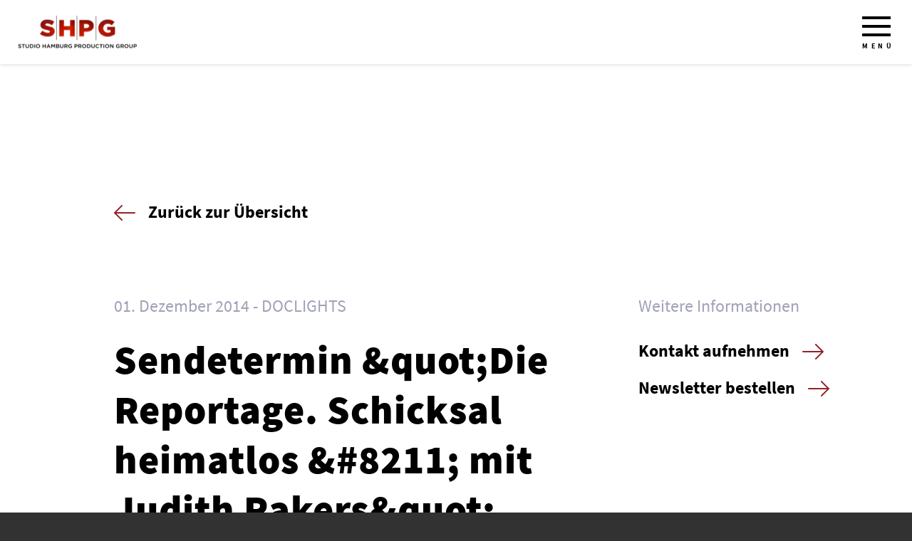

--- FILE ---
content_type: text/html; charset=UTF-8
request_url: https://www.studio-hamburg-produktion.de/sendetermin-quotdie-reportage-schicksal-heimatlos-mit-judith-rakersquot/
body_size: 6356
content:
<!DOCTYPE html>
<html class="html post-template-default single single-post postid-1913 single-format-standard" lang="de-DE">

  <head>
          <meta charset="UTF-8">
      <meta http-equiv="X-UA-Compatible" content="IE=edge">
      <meta name="description" content="">
      <meta name="viewport" content="width=device-width, initial-scale=1">
      <link rel="alternate" type="application/rss+xml" title="Studio Hamburg Production Group Feed" href="https://www.studio-hamburg-produktion.de/feed/">
      <title>Sendetermin &quot;Die Reportage. Schicksal heimatlos &#8211; mit Judith Rakers&quot; &#8211; Studio Hamburg Production Group</title>
<script>
window.koko_analytics = {"url":"https:\/\/www.studio-hamburg-produktion.de\/wp-admin\/admin-ajax.php?action=koko_analytics_collect","site_url":"https:\/\/www.studio-hamburg-produktion.de","post_id":1913,"use_cookie":1,"cookie_path":"\/"};
</script>
<meta name='robots' content='max-image-preview:large' />
<style id='classic-theme-styles-inline-css'>
/*! This file is auto-generated */
.wp-block-button__link{color:#fff;background-color:#32373c;border-radius:9999px;box-shadow:none;text-decoration:none;padding:calc(.667em + 2px) calc(1.333em + 2px);font-size:1.125em}.wp-block-file__button{background:#32373c;color:#fff;text-decoration:none}
</style>
<style id='global-styles-inline-css'>
:root{--wp--preset--aspect-ratio--square: 1;--wp--preset--aspect-ratio--4-3: 4/3;--wp--preset--aspect-ratio--3-4: 3/4;--wp--preset--aspect-ratio--3-2: 3/2;--wp--preset--aspect-ratio--2-3: 2/3;--wp--preset--aspect-ratio--16-9: 16/9;--wp--preset--aspect-ratio--9-16: 9/16;--wp--preset--color--black: #000000;--wp--preset--color--cyan-bluish-gray: #abb8c3;--wp--preset--color--white: #ffffff;--wp--preset--color--pale-pink: #f78da7;--wp--preset--color--vivid-red: #cf2e2e;--wp--preset--color--luminous-vivid-orange: #ff6900;--wp--preset--color--luminous-vivid-amber: #fcb900;--wp--preset--color--light-green-cyan: #7bdcb5;--wp--preset--color--vivid-green-cyan: #00d084;--wp--preset--color--pale-cyan-blue: #8ed1fc;--wp--preset--color--vivid-cyan-blue: #0693e3;--wp--preset--color--vivid-purple: #9b51e0;--wp--preset--gradient--vivid-cyan-blue-to-vivid-purple: linear-gradient(135deg,rgba(6,147,227,1) 0%,rgb(155,81,224) 100%);--wp--preset--gradient--light-green-cyan-to-vivid-green-cyan: linear-gradient(135deg,rgb(122,220,180) 0%,rgb(0,208,130) 100%);--wp--preset--gradient--luminous-vivid-amber-to-luminous-vivid-orange: linear-gradient(135deg,rgba(252,185,0,1) 0%,rgba(255,105,0,1) 100%);--wp--preset--gradient--luminous-vivid-orange-to-vivid-red: linear-gradient(135deg,rgba(255,105,0,1) 0%,rgb(207,46,46) 100%);--wp--preset--gradient--very-light-gray-to-cyan-bluish-gray: linear-gradient(135deg,rgb(238,238,238) 0%,rgb(169,184,195) 100%);--wp--preset--gradient--cool-to-warm-spectrum: linear-gradient(135deg,rgb(74,234,220) 0%,rgb(151,120,209) 20%,rgb(207,42,186) 40%,rgb(238,44,130) 60%,rgb(251,105,98) 80%,rgb(254,248,76) 100%);--wp--preset--gradient--blush-light-purple: linear-gradient(135deg,rgb(255,206,236) 0%,rgb(152,150,240) 100%);--wp--preset--gradient--blush-bordeaux: linear-gradient(135deg,rgb(254,205,165) 0%,rgb(254,45,45) 50%,rgb(107,0,62) 100%);--wp--preset--gradient--luminous-dusk: linear-gradient(135deg,rgb(255,203,112) 0%,rgb(199,81,192) 50%,rgb(65,88,208) 100%);--wp--preset--gradient--pale-ocean: linear-gradient(135deg,rgb(255,245,203) 0%,rgb(182,227,212) 50%,rgb(51,167,181) 100%);--wp--preset--gradient--electric-grass: linear-gradient(135deg,rgb(202,248,128) 0%,rgb(113,206,126) 100%);--wp--preset--gradient--midnight: linear-gradient(135deg,rgb(2,3,129) 0%,rgb(40,116,252) 100%);--wp--preset--font-size--small: 13px;--wp--preset--font-size--medium: 20px;--wp--preset--font-size--large: 36px;--wp--preset--font-size--x-large: 42px;--wp--preset--spacing--20: 0.44rem;--wp--preset--spacing--30: 0.67rem;--wp--preset--spacing--40: 1rem;--wp--preset--spacing--50: 1.5rem;--wp--preset--spacing--60: 2.25rem;--wp--preset--spacing--70: 3.38rem;--wp--preset--spacing--80: 5.06rem;--wp--preset--shadow--natural: 6px 6px 9px rgba(0, 0, 0, 0.2);--wp--preset--shadow--deep: 12px 12px 50px rgba(0, 0, 0, 0.4);--wp--preset--shadow--sharp: 6px 6px 0px rgba(0, 0, 0, 0.2);--wp--preset--shadow--outlined: 6px 6px 0px -3px rgba(255, 255, 255, 1), 6px 6px rgba(0, 0, 0, 1);--wp--preset--shadow--crisp: 6px 6px 0px rgba(0, 0, 0, 1);}:where(.is-layout-flex){gap: 0.5em;}:where(.is-layout-grid){gap: 0.5em;}body .is-layout-flex{display: flex;}.is-layout-flex{flex-wrap: wrap;align-items: center;}.is-layout-flex > :is(*, div){margin: 0;}body .is-layout-grid{display: grid;}.is-layout-grid > :is(*, div){margin: 0;}:where(.wp-block-columns.is-layout-flex){gap: 2em;}:where(.wp-block-columns.is-layout-grid){gap: 2em;}:where(.wp-block-post-template.is-layout-flex){gap: 1.25em;}:where(.wp-block-post-template.is-layout-grid){gap: 1.25em;}.has-black-color{color: var(--wp--preset--color--black) !important;}.has-cyan-bluish-gray-color{color: var(--wp--preset--color--cyan-bluish-gray) !important;}.has-white-color{color: var(--wp--preset--color--white) !important;}.has-pale-pink-color{color: var(--wp--preset--color--pale-pink) !important;}.has-vivid-red-color{color: var(--wp--preset--color--vivid-red) !important;}.has-luminous-vivid-orange-color{color: var(--wp--preset--color--luminous-vivid-orange) !important;}.has-luminous-vivid-amber-color{color: var(--wp--preset--color--luminous-vivid-amber) !important;}.has-light-green-cyan-color{color: var(--wp--preset--color--light-green-cyan) !important;}.has-vivid-green-cyan-color{color: var(--wp--preset--color--vivid-green-cyan) !important;}.has-pale-cyan-blue-color{color: var(--wp--preset--color--pale-cyan-blue) !important;}.has-vivid-cyan-blue-color{color: var(--wp--preset--color--vivid-cyan-blue) !important;}.has-vivid-purple-color{color: var(--wp--preset--color--vivid-purple) !important;}.has-black-background-color{background-color: var(--wp--preset--color--black) !important;}.has-cyan-bluish-gray-background-color{background-color: var(--wp--preset--color--cyan-bluish-gray) !important;}.has-white-background-color{background-color: var(--wp--preset--color--white) !important;}.has-pale-pink-background-color{background-color: var(--wp--preset--color--pale-pink) !important;}.has-vivid-red-background-color{background-color: var(--wp--preset--color--vivid-red) !important;}.has-luminous-vivid-orange-background-color{background-color: var(--wp--preset--color--luminous-vivid-orange) !important;}.has-luminous-vivid-amber-background-color{background-color: var(--wp--preset--color--luminous-vivid-amber) !important;}.has-light-green-cyan-background-color{background-color: var(--wp--preset--color--light-green-cyan) !important;}.has-vivid-green-cyan-background-color{background-color: var(--wp--preset--color--vivid-green-cyan) !important;}.has-pale-cyan-blue-background-color{background-color: var(--wp--preset--color--pale-cyan-blue) !important;}.has-vivid-cyan-blue-background-color{background-color: var(--wp--preset--color--vivid-cyan-blue) !important;}.has-vivid-purple-background-color{background-color: var(--wp--preset--color--vivid-purple) !important;}.has-black-border-color{border-color: var(--wp--preset--color--black) !important;}.has-cyan-bluish-gray-border-color{border-color: var(--wp--preset--color--cyan-bluish-gray) !important;}.has-white-border-color{border-color: var(--wp--preset--color--white) !important;}.has-pale-pink-border-color{border-color: var(--wp--preset--color--pale-pink) !important;}.has-vivid-red-border-color{border-color: var(--wp--preset--color--vivid-red) !important;}.has-luminous-vivid-orange-border-color{border-color: var(--wp--preset--color--luminous-vivid-orange) !important;}.has-luminous-vivid-amber-border-color{border-color: var(--wp--preset--color--luminous-vivid-amber) !important;}.has-light-green-cyan-border-color{border-color: var(--wp--preset--color--light-green-cyan) !important;}.has-vivid-green-cyan-border-color{border-color: var(--wp--preset--color--vivid-green-cyan) !important;}.has-pale-cyan-blue-border-color{border-color: var(--wp--preset--color--pale-cyan-blue) !important;}.has-vivid-cyan-blue-border-color{border-color: var(--wp--preset--color--vivid-cyan-blue) !important;}.has-vivid-purple-border-color{border-color: var(--wp--preset--color--vivid-purple) !important;}.has-vivid-cyan-blue-to-vivid-purple-gradient-background{background: var(--wp--preset--gradient--vivid-cyan-blue-to-vivid-purple) !important;}.has-light-green-cyan-to-vivid-green-cyan-gradient-background{background: var(--wp--preset--gradient--light-green-cyan-to-vivid-green-cyan) !important;}.has-luminous-vivid-amber-to-luminous-vivid-orange-gradient-background{background: var(--wp--preset--gradient--luminous-vivid-amber-to-luminous-vivid-orange) !important;}.has-luminous-vivid-orange-to-vivid-red-gradient-background{background: var(--wp--preset--gradient--luminous-vivid-orange-to-vivid-red) !important;}.has-very-light-gray-to-cyan-bluish-gray-gradient-background{background: var(--wp--preset--gradient--very-light-gray-to-cyan-bluish-gray) !important;}.has-cool-to-warm-spectrum-gradient-background{background: var(--wp--preset--gradient--cool-to-warm-spectrum) !important;}.has-blush-light-purple-gradient-background{background: var(--wp--preset--gradient--blush-light-purple) !important;}.has-blush-bordeaux-gradient-background{background: var(--wp--preset--gradient--blush-bordeaux) !important;}.has-luminous-dusk-gradient-background{background: var(--wp--preset--gradient--luminous-dusk) !important;}.has-pale-ocean-gradient-background{background: var(--wp--preset--gradient--pale-ocean) !important;}.has-electric-grass-gradient-background{background: var(--wp--preset--gradient--electric-grass) !important;}.has-midnight-gradient-background{background: var(--wp--preset--gradient--midnight) !important;}.has-small-font-size{font-size: var(--wp--preset--font-size--small) !important;}.has-medium-font-size{font-size: var(--wp--preset--font-size--medium) !important;}.has-large-font-size{font-size: var(--wp--preset--font-size--large) !important;}.has-x-large-font-size{font-size: var(--wp--preset--font-size--x-large) !important;}
:where(.wp-block-post-template.is-layout-flex){gap: 1.25em;}:where(.wp-block-post-template.is-layout-grid){gap: 1.25em;}
:where(.wp-block-columns.is-layout-flex){gap: 2em;}:where(.wp-block-columns.is-layout-grid){gap: 2em;}
:root :where(.wp-block-pullquote){font-size: 1.5em;line-height: 1.6;}
</style>
<link rel='stylesheet' id='Flynt/assets-css' href='https://www.studio-hamburg-produktion.de/wp-content/themes/theme/dist/assets/main-3c7be47f04.css' media='all' />
<script id="Flynt/assets-js-extra">
var FlyntData = {"templateDirectoryUri":"https:\/\/www.studio-hamburg-produktion.de\/wp-content\/themes\/theme"};
</script>
<script src="https://www.studio-hamburg-produktion.de/wp-content/themes/theme/dist/assets/main-4fc263887e.js" id="Flynt/assets-js" defer></script>
<link rel="canonical" href="https://www.studio-hamburg-produktion.de/sendetermin-quotdie-reportage-schicksal-heimatlos-mit-judith-rakersquot/" />
<link rel="icon" href="https://www.studio-hamburg-produktion.de/wp-content/uploads/2022/02/cropped-FavIcon_SHPG_final-32x32.png" sizes="32x32" />
<link rel="icon" href="https://www.studio-hamburg-produktion.de/wp-content/uploads/2022/02/cropped-FavIcon_SHPG_final-192x192.png" sizes="192x192" />
<link rel="apple-touch-icon" href="https://www.studio-hamburg-produktion.de/wp-content/uploads/2022/02/cropped-FavIcon_SHPG_final-180x180.png" />
<meta name="msapplication-TileImage" content="https://www.studio-hamburg-produktion.de/wp-content/uploads/2022/02/cropped-FavIcon_SHPG_final-270x270.png" />
		<style id="wp-custom-css">
			.row .column .menu-footer-secondary ul {
	display: inline-block !important;
}

@media only screen and (max-width: 1140px) {

    [is=flynt-block-team] .team-list {
        margin-top: 0;
        margin-bottom: 0;
    }

}

.cr_form {
	max-width: 864px;
	padding-bottom: 15px;	
}

.cr_form br {
	display: none;
}

.editable_content .cr_form-component:nth-child(1), 
.editable_content .cr_form-component:nth-child(2), 
.editable_content .cr_form-component:nth-child(3), 
.editable_content .cr_form-component:nth-child(4) {
    margin-bottom: 20px !important;
}

.editable_content .cr_form-component:nth-child(4) .cr_form-component--group {
	display: flex;
}

.editable_content .cr_form-component:nth-child(4) .cr_form-component--group .mce_text {
	margin-left: 6px;
}

.editable_content .cr_form-component:nth-child(4) .cr_form-component--group p {
	margin: 0;
}		</style>
		
      </head>

  <body>

    
    <div is="flynt-block-header-simple">
  <div class="row">

    <div class="column column-left">
      <a href="https://www.studio-hamburg-produktion.de" class="logo" title="Zurück zur Startseite">
        <img 
          src="/wp-content/themes/theme/Components/BlockHeaderSimple/Assets/logo.png" 
          srcset="/wp-content/themes/theme/Components/BlockHeaderSimple/Assets/logo@2x.png 2x" 
          alt="Studio Hamburg Production Group" 
          width="168" 
          height="48">
      </a>
    </div>

    
    <div class="column column-right">
      <button class="menu open-menu">Menü</button>
    </div>

  </div>
</div>


    <div is="flynt-block-press-single" class="background-white spacing">
  <div class="wrap">
    <div class="container">

      <div class="link">
        <a href="https://www.studio-hamburg-produktion.de/pressemitteilungen/" class="back">Zurück zur Übersicht</a>
      </div>

      <div class="content">
        <div class="row">

          <div class="column column-left">

            <div class="post-meta">
              <ul>
                <li class="post-date">01. Dezember 2014</li>
                                  <li class="post-categories">
                    <ul>
                                              <li>DOCLIGHTS</li>
                                          </ul>
                  </li>
                              </ul>
            </div>

            <div class="post-title">
              <h1>Sendetermin &amp;quot;Die Reportage. Schicksal heimatlos &amp;#8211; mit Judith Rakers&amp;quot;</h1>
            </div>

            <div class="post-content">
              <p>Am Freitag, 5. Dezember 2014, um 21:15 Uhr zeigt der NDR die Doclights-Reportage &bdquo;Schicksal heimatlos &#8211; mit Judith Rakers&ldquo;. Wie leben Fl&uuml;chtlinge in Deutschland? Was soll aus ihnen werden? Wie gehen ihre Mitmenschen in Deutschland mit ihnen um? Was k&ouml;nnen sie uns geben? Diesen Fragen geht Judith Rakers in einem Fl&uuml;chtlingsheim in Hamburg-Langenhorn nach.</p>
<p>Sie besucht eine Familie mit zwei kleinen Kindern aus dem Iran. Der Vater Majid Jalilnataj ist praktischer Arzt. Er wurde verfolgt, weil er gegen die Vermischung von Religion und Staatsgewalt demonstrierte. Seine Ehefrau Behnaz ist An&auml;sthesistin. Ihre Eltern zahlten ein Verm&ouml;gen, um die Flucht zu finanzieren. In Hamburg lebt die vierk&ouml;pfige Familie seit anderthalb Jahren in einem 15 Quadratmeter gro&szlig;en Raum. Sie leidet unter Heimweh und versucht zugleich, sich zu integrieren. Im Nachbarzimmer ist eine syrische Familie eingetroffen, die bef&uuml;rchtet, dass die daheim gebliebenen Verwandten umgebracht werden.</p>
<p>Die Fl&uuml;chtlinge beschreiben Judith Rakers, was es wirklich bedeutet, die Heimat zu verlieren. Die Heimleiterin erkl&auml;rt, wie sie den unterschiedlichen Belangen gerecht zu werden versucht. B&uuml;rger aus der Nachbarschaft und der Pastor der Kirchengemeinde Langenhorn engagieren sich. Judith Rakers erf&auml;hrt, dass sie ihr Engagement als gelebte N&auml;chstenliebe verstehen.</p>
<p>&bdquo;Schicksal heimatlos &ndash; mit Judith Rakers&ldquo; ist eine Produktion der Doclights GmbH im Auftrag des NDR. Autorin ist Tine Dauster, Produzentin Michaela Hummel. Die die Redaktion liegt bei Dr. J&uuml;rgen Meier-Beer (NDR)</p>
<p>Pressekontakt: Studio Hamburg Produktion Gruppe GmbH, Alisa H&ouml;hle, Jenfelder Allee 80, 22039 Hamburg, Tel. 040 6688 4802, Fax 040 6688 5428, E-Mail ahoehle@studio-hamburg.de</p>

            </div>

          </div>

          <div class="column column-right">

            <div class="sidebar">
              <div class="sidebar-title">Weitere Informationen</div>
              <ul>

                                                                      <li><a href="https://www.studio-hamburg-produktion.de/kontakt/" class="more" title="Kontakt aufnehmen" target="_self" >Kontakt aufnehmen</a></li>
                
                                                                      <li><a href="https://www.studio-hamburg-produktion.de/newsletter/" class="more" title="Newsletter bestellen" target="_self" >Newsletter bestellen</a></li>
                
              </ul>
            </div>

          </div>

        </div>
      </div>

      <div class="link">
        <a href="https://www.studio-hamburg-produktion.de/pressemitteilungen/" class="back">Zurück zur Übersicht</a>
      </div>

    </div>
  </div>
</div>



    <footer is="flynt-block-footer">
  <div class="wrap">
    <div class="row">

      <div class="column column-left">
        <a href="https://www.studio-hamburg-produktion.de" class="logo" title="Zurück zur Startseite">
          <img 
            src="/wp-content/themes/theme/Components/BlockFooter/Assets/logo.jpg" 
            srcset="/wp-content/themes/theme/Components/BlockFooter/Assets/logo@2x.jpg 2x" 
            alt="Studio Hamburg Production Group" 
            width="408" 
            height="115">
        </a>
      </div>

      <div class="column column-center">

                  <nav class="menu-footer-primary">
            <ul>
                              <li class=" menu-item menu-item-type-post_type menu-item-object-page menu-item-47"><a href="https://www.studio-hamburg-produktion.de/unternehmen/">Unternehmen</a></li>
                              <li class=" menu-item menu-item-type-post_type menu-item-object-page menu-item-1006"><a href="https://www.studio-hamburg-produktion.de/presse/">Presse</a></li>
                              <li class=" menu-item menu-item-type-post_type menu-item-object-page menu-item-807"><a href="https://www.studio-hamburg-produktion.de/karriere/">Karriere</a></li>
                              <li class=" menu-item menu-item-type-post_type menu-item-object-page menu-item-48"><a href="https://www.studio-hamburg-produktion.de/kontakt/">Kontakt</a></li>
                          </ul>
          </nav>
        
      </div>

      <div class="column column-right">
        <div>

                      <nav class="menu-footer-social">
              <ul>

                                  <li>
                    <a href="https://www.instagram.com/studio.hamburg.produktion/" target="_blank" class="instagram">
                      <img 
                        src="/wp-content/themes/theme/Components/BlockFooter/Assets/instagram.svg" 
                        alt="Instagram" 
                        width="82" 
                        height="82">
                    </a>
                  </li>
                
                                  <li>
                    <a href="https://www.facebook.com/Studio-Hamburg-Produktion-GmbH-244514848448" target="_blank" class="facebook">
                      <img 
                        src="/wp-content/themes/theme/Components/BlockFooter/Assets/facebook.svg" 
                        alt="Facebook" 
                        width="82" 
                        height="82">
                    </a>
                  </li>
                
                                  <li>
                    <a href="https://www.linkedin.com/company/studio-hamburg-production-group" target="_blank" class="linkedin">
                      <img 
                        src="/wp-content/themes/theme/Components/BlockFooter/Assets/linkedin.png" 
                        srcset="/wp-content/themes/theme/Components/BlockFooter/Assets/linkedin.png 1x, /wp-content/themes/theme/Components/BlockFooter/Assets/linkedin@2x.png 2x" 
                        alt="LinkedIn" 
                        width="82" 
                        height="82">
                    </a>
                  </li>
                
              </ul>
            </nav>
          
                      <nav class="menu-footer-secondary">
              
              <ul>
                                  <li class=" menu-item menu-item-type-post_type menu-item-object-page menu-item-963"><a href="https://www.studio-hamburg-produktion.de/impressum/">Impressum</a></li>
                                  <li class=" menu-item menu-item-type-post_type menu-item-object-page menu-item-privacy-policy menu-item-52"><a href="https://www.studio-hamburg-produktion.de/datenschutz/">Datenschutz</a></li>
                                  <li class=" menu-item menu-item-type-custom menu-item-object-custom menu-item-43010"><a href="https://whistleblowersoftware.com/secure/af66b0db-d0c9-4b62-b89d-8454805a60d1">Hinweis auf Regelverstoß</a></li>
                              </ul>
              
              <div class="copyright">&copy; Studio Hamburg Production Group 2026</div>

            </nav>
          
        </div>
      </div>

    </div>
  </div>
</footer>


    <div is="flynt-block-network">
  <div class="wrap">
    <div class="row">

      <div class="column column-left">
        Members of Studio Hamburg Production Group
      </div>

      <div class="column column-right">
        <ul>
                                              <li>
              <a href="https://www.letterbox-filmproduktion.de/" title="Letterbox Filmproduktion" target="_blank" rel="noopener">
                <picture>
                  <source 
                      srcset="
                      https://www.studio-hamburg-produktion.de/wp-content/uploads/2021/06/letterbox-lbox-173x98-942226.webp 1x, 
                      https://www.studio-hamburg-produktion.de/wp-content/uploads/2021/06/letterbox-lbox-346x196-942226.webp 2x" 
                      type="image/webp">
                  <source 
                      srcset="
                      https://www.studio-hamburg-produktion.de/wp-content/uploads/2021/06/letterbox-lbox-173x98-942226.jpg 1x, 
                      https://www.studio-hamburg-produktion.de/wp-content/uploads/2021/06/letterbox-lbox-346x196-942226.jpg 2x" 
                      type="image/jpeg">
                  <img 
                      src="https://www.studio-hamburg-produktion.de/wp-content/uploads/2021/06/letterbox-lbox-173x98-942226.jpg" 
                      srcset="https://www.studio-hamburg-produktion.de/wp-content/uploads/2021/06/letterbox-lbox-346x196-942226.jpg 2x" 
                      alt="Letterbox Filmproduktion" 
                      width="173" 
                      height="98">
                </picture>
              </a>
            </li>
                                              <li>
              <a href="https://www.realfilm-berlin.de/" title="Real Film" target="_blank" rel="noopener">
                <picture>
                  <source 
                      srcset="
                      https://www.studio-hamburg-produktion.de/wp-content/uploads/2021/06/realfilm-lbox-173x98-942226.webp 1x, 
                      https://www.studio-hamburg-produktion.de/wp-content/uploads/2021/06/realfilm-lbox-346x196-942226.webp 2x" 
                      type="image/webp">
                  <source 
                      srcset="
                      https://www.studio-hamburg-produktion.de/wp-content/uploads/2021/06/realfilm-lbox-173x98-942226.jpg 1x, 
                      https://www.studio-hamburg-produktion.de/wp-content/uploads/2021/06/realfilm-lbox-346x196-942226.jpg 2x" 
                      type="image/jpeg">
                  <img 
                      src="https://www.studio-hamburg-produktion.de/wp-content/uploads/2021/06/realfilm-lbox-173x98-942226.jpg" 
                      srcset="https://www.studio-hamburg-produktion.de/wp-content/uploads/2021/06/realfilm-lbox-346x196-942226.jpg 2x" 
                      alt="" 
                      width="173" 
                      height="98">
                </picture>
              </a>
            </li>
                                              <li>
              <a href="https://www.nord-film.de/" title="Nordfilm" target="_blank" rel="noopener">
                <picture>
                  <source 
                      srcset="
                      https://www.studio-hamburg-produktion.de/wp-content/uploads/2022/12/footer-nordfilm-lbox-173x98-942226.webp 1x, 
                      https://www.studio-hamburg-produktion.de/wp-content/uploads/2022/12/footer-nordfilm-lbox-346x196-942226.webp 2x" 
                      type="image/webp">
                  <source 
                      srcset="
                      https://www.studio-hamburg-produktion.de/wp-content/uploads/2022/12/footer-nordfilm-lbox-173x98-942226.jpg 1x, 
                      https://www.studio-hamburg-produktion.de/wp-content/uploads/2022/12/footer-nordfilm-lbox-346x196-942226.jpg 2x" 
                      type="image/jpeg">
                  <img 
                      src="https://www.studio-hamburg-produktion.de/wp-content/uploads/2022/12/footer-nordfilm-lbox-173x98-942226.jpg" 
                      srcset="https://www.studio-hamburg-produktion.de/wp-content/uploads/2022/12/footer-nordfilm-lbox-346x196-942226.jpg 2x" 
                      alt="" 
                      width="173" 
                      height="98">
                </picture>
              </a>
            </li>
                                              <li>
              <a href="https://www.amalia-film.de/" title="Amalia Film" target="_blank" rel="noopener">
                <picture>
                  <source 
                      srcset="
                      https://www.studio-hamburg-produktion.de/wp-content/uploads/2021/06/amalia-lbox-173x98-942226.webp 1x, 
                      https://www.studio-hamburg-produktion.de/wp-content/uploads/2021/06/amalia-lbox-346x196-942226.webp 2x" 
                      type="image/webp">
                  <source 
                      srcset="
                      https://www.studio-hamburg-produktion.de/wp-content/uploads/2021/06/amalia-lbox-173x98-942226.jpg 1x, 
                      https://www.studio-hamburg-produktion.de/wp-content/uploads/2021/06/amalia-lbox-346x196-942226.jpg 2x" 
                      type="image/jpeg">
                  <img 
                      src="https://www.studio-hamburg-produktion.de/wp-content/uploads/2021/06/amalia-lbox-173x98-942226.jpg" 
                      srcset="https://www.studio-hamburg-produktion.de/wp-content/uploads/2021/06/amalia-lbox-346x196-942226.jpg 2x" 
                      alt="" 
                      width="173" 
                      height="98">
                </picture>
              </a>
            </li>
                                              <li>
              <a href="https://www.studiohamburguk.com/" title="Studio Hamburg UK" target="_blank" rel="noopener">
                <picture>
                  <source 
                      srcset="
                      https://www.studio-hamburg-produktion.de/wp-content/uploads/2022/12/Footer-SHUK-line-lbox-173x98-942226.webp 1x, 
                      https://www.studio-hamburg-produktion.de/wp-content/uploads/2022/12/Footer-SHUK-line-lbox-346x196-942226.webp 2x" 
                      type="image/webp">
                  <source 
                      srcset="
                      https://www.studio-hamburg-produktion.de/wp-content/uploads/2022/12/Footer-SHUK-line-lbox-173x98-942226.jpg 1x, 
                      https://www.studio-hamburg-produktion.de/wp-content/uploads/2022/12/Footer-SHUK-line-lbox-346x196-942226.jpg 2x" 
                      type="image/jpeg">
                  <img 
                      src="https://www.studio-hamburg-produktion.de/wp-content/uploads/2022/12/Footer-SHUK-line-lbox-173x98-942226.jpg" 
                      srcset="https://www.studio-hamburg-produktion.de/wp-content/uploads/2022/12/Footer-SHUK-line-lbox-346x196-942226.jpg 2x" 
                      alt="" 
                      width="173" 
                      height="98">
                </picture>
              </a>
            </li>
                                              <li>
              <a href="https://www.doclights.de/" title="Doclights" target="_blank" rel="noopener">
                <picture>
                  <source 
                      srcset="
                      https://www.studio-hamburg-produktion.de/wp-content/uploads/2021/06/doclights-lbox-173x98-942226.webp 1x, 
                      https://www.studio-hamburg-produktion.de/wp-content/uploads/2021/06/doclights-lbox-346x196-942226.webp 2x" 
                      type="image/webp">
                  <source 
                      srcset="
                      https://www.studio-hamburg-produktion.de/wp-content/uploads/2021/06/doclights-lbox-173x98-942226.jpg 1x, 
                      https://www.studio-hamburg-produktion.de/wp-content/uploads/2021/06/doclights-lbox-346x196-942226.jpg 2x" 
                      type="image/jpeg">
                  <img 
                      src="https://www.studio-hamburg-produktion.de/wp-content/uploads/2021/06/doclights-lbox-173x98-942226.jpg" 
                      srcset="https://www.studio-hamburg-produktion.de/wp-content/uploads/2021/06/doclights-lbox-346x196-942226.jpg 2x" 
                      alt="" 
                      width="173" 
                      height="98">
                </picture>
              </a>
            </li>
                                              <li>
              <a href="https://www.riverside-entertainment.de/" title="Riverside Entertainment" target="_blank" rel="noopener">
                <picture>
                  <source 
                      srcset="
                      https://www.studio-hamburg-produktion.de/wp-content/uploads/2021/06/riverside-lbox-173x98-942226.webp 1x, 
                      https://www.studio-hamburg-produktion.de/wp-content/uploads/2021/06/riverside-lbox-346x196-942226.webp 2x" 
                      type="image/webp">
                  <source 
                      srcset="
                      https://www.studio-hamburg-produktion.de/wp-content/uploads/2021/06/riverside-lbox-173x98-942226.jpg 1x, 
                      https://www.studio-hamburg-produktion.de/wp-content/uploads/2021/06/riverside-lbox-346x196-942226.jpg 2x" 
                      type="image/jpeg">
                  <img 
                      src="https://www.studio-hamburg-produktion.de/wp-content/uploads/2021/06/riverside-lbox-173x98-942226.jpg" 
                      srcset="https://www.studio-hamburg-produktion.de/wp-content/uploads/2021/06/riverside-lbox-346x196-942226.jpg 2x" 
                      alt="" 
                      width="173" 
                      height="98">
                </picture>
              </a>
            </li>
                                              <li>
              <a href="https://fridayfilm.de/" title="Friday Film" target="_blank" rel="noopener">
                <picture>
                  <source 
                      srcset="
                      https://www.studio-hamburg-produktion.de/wp-content/uploads/2022/12/footer-fridayfilm-lbox-173x98-942226.webp 1x, 
                      https://www.studio-hamburg-produktion.de/wp-content/uploads/2022/12/footer-fridayfilm-lbox-346x196-942226.webp 2x" 
                      type="image/webp">
                  <source 
                      srcset="
                      https://www.studio-hamburg-produktion.de/wp-content/uploads/2022/12/footer-fridayfilm-lbox-173x98-942226.jpg 1x, 
                      https://www.studio-hamburg-produktion.de/wp-content/uploads/2022/12/footer-fridayfilm-lbox-346x196-942226.jpg 2x" 
                      type="image/jpeg">
                  <img 
                      src="https://www.studio-hamburg-produktion.de/wp-content/uploads/2022/12/footer-fridayfilm-lbox-173x98-942226.jpg" 
                      srcset="https://www.studio-hamburg-produktion.de/wp-content/uploads/2022/12/footer-fridayfilm-lbox-346x196-942226.jpg 2x" 
                      alt="" 
                      width="173" 
                      height="98">
                </picture>
              </a>
            </li>
                                              <li>
              <a href="https://www.alwayson-production.de/" title="AlwaysOn" target="_blank" rel="noopener">
                <picture>
                  <source 
                      srcset="
                      https://www.studio-hamburg-produktion.de/wp-content/uploads/2021/06/alwayson-lbox-173x98-942226.webp 1x, 
                      https://www.studio-hamburg-produktion.de/wp-content/uploads/2021/06/alwayson-lbox-346x196-942226.webp 2x" 
                      type="image/webp">
                  <source 
                      srcset="
                      https://www.studio-hamburg-produktion.de/wp-content/uploads/2021/06/alwayson-lbox-173x98-942226.jpg 1x, 
                      https://www.studio-hamburg-produktion.de/wp-content/uploads/2021/06/alwayson-lbox-346x196-942226.jpg 2x" 
                      type="image/jpeg">
                  <img 
                      src="https://www.studio-hamburg-produktion.de/wp-content/uploads/2021/06/alwayson-lbox-173x98-942226.jpg" 
                      srcset="https://www.studio-hamburg-produktion.de/wp-content/uploads/2021/06/alwayson-lbox-346x196-942226.jpg 2x" 
                      alt="" 
                      width="173" 
                      height="98">
                </picture>
              </a>
            </li>
                                              <li>
              <a href="https://www.307production.com/" title="307 production" target="_self" >
                <picture>
                  <source 
                      srcset="
                      https://www.studio-hamburg-produktion.de/wp-content/uploads/2022/12/Footer-307-lbox-173x98-942226.webp 1x, 
                      https://www.studio-hamburg-produktion.de/wp-content/uploads/2022/12/Footer-307-lbox-346x196-942226.webp 2x" 
                      type="image/webp">
                  <source 
                      srcset="
                      https://www.studio-hamburg-produktion.de/wp-content/uploads/2022/12/Footer-307-lbox-173x98-942226.jpg 1x, 
                      https://www.studio-hamburg-produktion.de/wp-content/uploads/2022/12/Footer-307-lbox-346x196-942226.jpg 2x" 
                      type="image/jpeg">
                  <img 
                      src="https://www.studio-hamburg-produktion.de/wp-content/uploads/2022/12/Footer-307-lbox-173x98-942226.jpg" 
                      srcset="https://www.studio-hamburg-produktion.de/wp-content/uploads/2022/12/Footer-307-lbox-346x196-942226.jpg 2x" 
                      alt="" 
                      width="173" 
                      height="98">
                </picture>
              </a>
            </li>
                                              <li>
              <a href="https://www.albolina.org/en" title="Albolina" target="_blank" rel="noopener">
                <picture>
                  <source 
                      srcset="
                      https://www.studio-hamburg-produktion.de/wp-content/uploads/2025/09/albolina-Logo-weiss-lbox-173x98-942226.webp 1x, 
                      https://www.studio-hamburg-produktion.de/wp-content/uploads/2025/09/albolina-Logo-weiss-lbox-346x196-942226.webp 2x" 
                      type="image/webp">
                  <source 
                      srcset="
                      https://www.studio-hamburg-produktion.de/wp-content/uploads/2025/09/albolina-Logo-weiss-lbox-173x98-942226.jpg 1x, 
                      https://www.studio-hamburg-produktion.de/wp-content/uploads/2025/09/albolina-Logo-weiss-lbox-346x196-942226.jpg 2x" 
                      type="image/jpeg">
                  <img 
                      src="https://www.studio-hamburg-produktion.de/wp-content/uploads/2025/09/albolina-Logo-weiss-lbox-173x98-942226.jpg" 
                      srcset="https://www.studio-hamburg-produktion.de/wp-content/uploads/2025/09/albolina-Logo-weiss-lbox-346x196-942226.jpg 2x" 
                      alt="" 
                      width="173" 
                      height="98">
                </picture>
              </a>
            </li>
                                              <li>
              <a href="https://eco-documentaries.de/" title="eco documentaries" target="_blank" rel="noopener">
                <picture>
                  <source 
                      srcset="
                      https://www.studio-hamburg-produktion.de/wp-content/uploads/2025/10/eco-documentaries_kurz_nurweiss-lbox-173x98-942226.webp 1x, 
                      https://www.studio-hamburg-produktion.de/wp-content/uploads/2025/10/eco-documentaries_kurz_nurweiss-lbox-346x196-942226.webp 2x" 
                      type="image/webp">
                  <source 
                      srcset="
                      https://www.studio-hamburg-produktion.de/wp-content/uploads/2025/10/eco-documentaries_kurz_nurweiss-lbox-173x98-942226.jpg 1x, 
                      https://www.studio-hamburg-produktion.de/wp-content/uploads/2025/10/eco-documentaries_kurz_nurweiss-lbox-346x196-942226.jpg 2x" 
                      type="image/jpeg">
                  <img 
                      src="https://www.studio-hamburg-produktion.de/wp-content/uploads/2025/10/eco-documentaries_kurz_nurweiss-lbox-173x98-942226.jpg" 
                      srcset="https://www.studio-hamburg-produktion.de/wp-content/uploads/2025/10/eco-documentaries_kurz_nurweiss-lbox-346x196-942226.jpg 2x" 
                      alt="" 
                      width="173" 
                      height="98">
                </picture>
              </a>
            </li>
                  </ul>
      </div>

    </div>
  </div>
</div>


    <div is="flynt-navigation-sticky" class="sticky-navigation nojs">
  <div class="row">

    <div class="column column-left">
      <a href="https://www.studio-hamburg-produktion.de" class="logo" title="Zurück zur Startseite">
        <img 
          src="/wp-content/themes/theme/Components/NavigationSticky/Assets/logo.png" 
          srcset="/wp-content/themes/theme/Components/NavigationSticky/Assets/logo@2x.png 2x" 
          alt="Studio Hamburg Production Group" 
          width="168" 
          height="48">
      </a>
    </div>

    
    <div class="column column-right">
      <button class="menu open-menu">Menü</button>
    </div>

  </div>
</div>


      <div is="flynt-navigation-overlay">

    <div class="row row-top">
      <div class="wrap">
        <div class="container">

          
  
          <nav class="menu-header-top">
            <ul>
              <li><a href="https://www.studio-hamburg-produktion.de/suche/" class="search">Suche</a></li>
              <li><button class="menu close-menu">Schließen</button></li>
            </ul>
          </nav>
  
        </div>
      </div>
    </div>
  
    <div class="row row-middle">
      <div class="wrap">
        <div class="container">
  
                      <nav class="menu-header-primary">
              <ul>
                                  <li class=" menu-item menu-item-type-post_type menu-item-object-page menu-item-home menu-item-39"><a href="https://www.studio-hamburg-produktion.de/">Home</a></li>
                                  <li class=" menu-item menu-item-type-post_type menu-item-object-page menu-item-40"><a href="https://www.studio-hamburg-produktion.de/unternehmen/">Unternehmen</a></li>
                                  <li class=" menu-item menu-item-type-post_type menu-item-object-page menu-item-41"><a href="https://www.studio-hamburg-produktion.de/presse/">Presse</a></li>
                                  <li class=" menu-item menu-item-type-post_type menu-item-object-page menu-item-42"><a href="https://www.studio-hamburg-produktion.de/karriere/">Karriere</a></li>
                                  <li class=" menu-item menu-item-type-post_type menu-item-object-page menu-item-43"><a href="https://www.studio-hamburg-produktion.de/kontakt/">Kontakt</a></li>
                              </ul>
            </nav>
              
                      <nav class="menu-header-secondary">
              <ul>
                                  <li class=" menu-item menu-item-type-post_type menu-item-object-page menu-item-44"><a href="https://www.studio-hamburg-produktion.de/newsletter/">Newsletter</a></li>
                                  <li class=" menu-item menu-item-type-post_type menu-item-object-page menu-item-privacy-policy menu-item-45"><a href="https://www.studio-hamburg-produktion.de/datenschutz/">Datenschutz</a></li>
                                  <li class=" menu-item menu-item-type-post_type menu-item-object-page menu-item-46"><a href="https://www.studio-hamburg-produktion.de/impressum/">Impressum</a></li>
                              </ul>
            </nav>
            
        </div>
      </div>
    </div>
  
    <div class="row row-bottom">
      <div class="wrap">
        <div class="container">
  
          <div class="column column-right">
            <nav class="menu-header-social">
              <ul>

                <li>Studio Hamburg Produktion Gruppe on</li>

                                  <li>
                    <a href="https://www.instagram.com/studio.hamburg.produktion/" target="_blank" class="instagram">
                      <img 
                        src="/wp-content/themes/theme/Components/NavigationOverlay/Assets/icon-instagram.png" 
                        srcset="/wp-content/themes/theme/Components/NavigationOverlay/Assets/icon-instagram@2x.png 2x" 
                        alt="Instagram" 
                        width="26" 
                        height="26">
                    </a>
                  </li>
                
                                  <li>
                    <a href="https://www.facebook.com/Studio-Hamburg-Produktion-GmbH-244514848448" target="_blank" class="facebook">
                      <img 
                        src="/wp-content/themes/theme/Components/NavigationOverlay/Assets/icon-facebook.png" 
                        srcset="/wp-content/themes/theme/Components/NavigationOverlay/Assets/icon-facebook@2x.png 2x" 
                        alt="Facebook" 
                        width="26" 
                        height="26">
                    </a>
                  </li>
                
                                  <li>
                    <a href="https://de.linkedin.com/company/studio-hamburg-production-group" target="_blank" class="linkedin">
                      <img 
                        src="/wp-content/themes/theme/Components/NavigationOverlay/Assets/icon-linkedin.png" 
                        srcset="/wp-content/themes/theme/Components/NavigationOverlay/Assets/icon-linkedin@2x.png 2x" 
                        alt="LinkedIn" 
                        width="26" 
                        height="26">
                    </a>
                  </li>
                
              </ul>
            </nav>
          </div>
  
        </div>
      </div>
    </div>
  
  </div>


    <script defer src="https://www.studio-hamburg-produktion.de/wp-content/plugins/koko-analytics/assets/dist/js/script.js?ver=1.7.4" id="koko-analytics-js"></script>


  </body>

</html>


--- FILE ---
content_type: image/svg+xml
request_url: https://www.studio-hamburg-produktion.de/wp-content/themes/theme/dist/Components/NavigationSticky/Assets/icon-menu-open-50b2197789.svg
body_size: 149
content:
<svg height="28" viewBox="0 0 40 28" width="40" xmlns="http://www.w3.org/2000/svg"><path d="m40 24v4h-40v-4zm0-12v4h-40v-4zm0-12v4h-40v-4z" fill="#000" fill-rule="evenodd"/></svg>

--- FILE ---
content_type: image/svg+xml
request_url: https://www.studio-hamburg-produktion.de/wp-content/themes/theme/dist/Components/NavigationOverlay/Assets/icon-search-3bfeac1a5e.svg
body_size: 238
content:
<svg width="30" height="60" viewBox="0 0 30 60" xmlns="http://www.w3.org/2000/svg"><g stroke-width="2" fill="none" fill-rule="evenodd"><g stroke="#942226" transform="translate(2 1)"><circle cx="10.5" cy="10.5" r="10.5"/><path stroke-linecap="round" d="M17.5 18.5L26 28"/></g><g transform="translate(2 31)" stroke="#000"><circle cx="10.5" cy="10.5" r="10.5"/><path stroke-linecap="round" d="M17.5 18.5L26 28"/></g></g></svg>

--- FILE ---
content_type: image/svg+xml
request_url: https://www.studio-hamburg-produktion.de/wp-content/themes/theme/dist/Components/NavigationOverlay/Assets/icon-close-0119d83086.svg
body_size: 181
content:
<svg width="30" height="60" viewBox="0 0 30 60" xmlns="http://www.w3.org/2000/svg"><g stroke-width="2" fill="none" fill-rule="evenodd"><path d="M4 4l22 22m0-22L4 26" stroke="#942226"/><path d="M4 34l22 22m0-22L4 56" stroke="#000"/></g></svg>